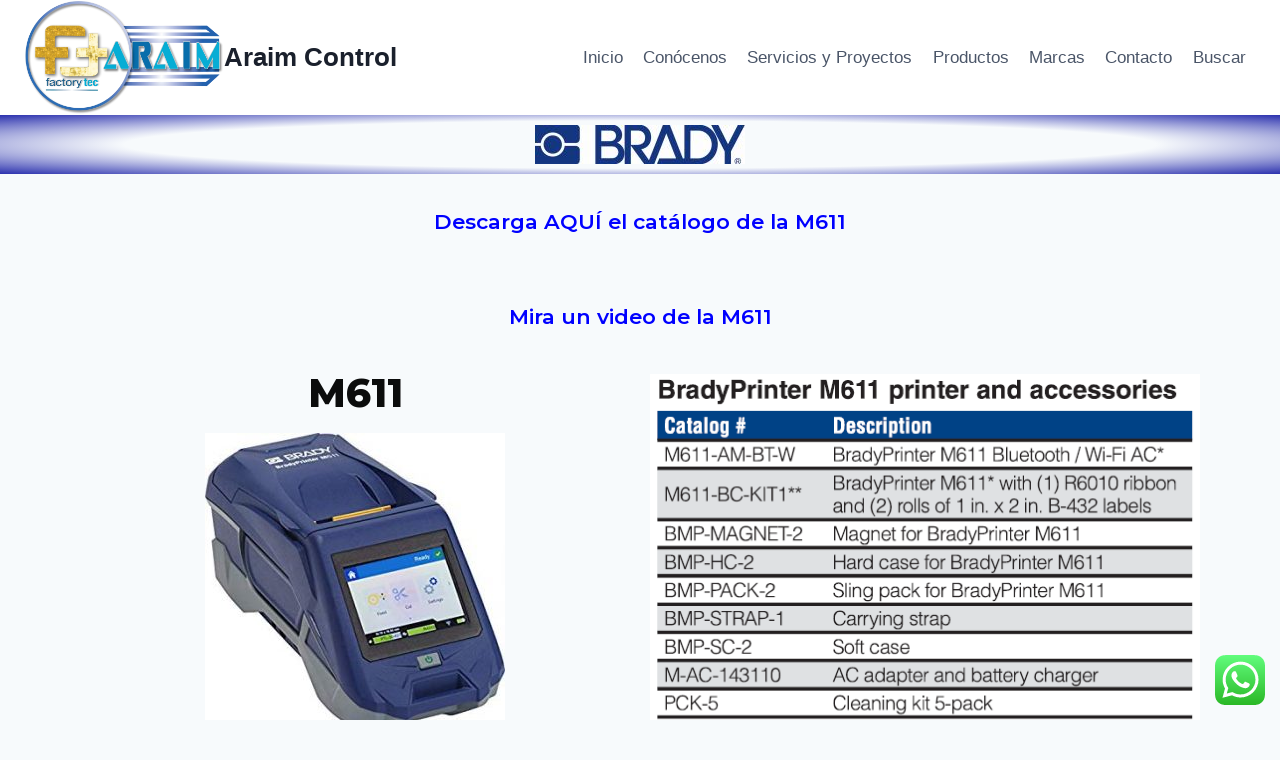

--- FILE ---
content_type: text/css
request_url: https://araimcontrol.com/wp-content/uploads/elementor/css/post-5.css?ver=1768952117
body_size: 2668
content:
.elementor-kit-5{--e-global-color-primary:#0B0C0C;--e-global-color-secondary:#FAFCFF;--e-global-color-text:#AD0303;--e-global-color-accent:#2B31AE;--e-global-color-kadence1:#2B6CB0;--e-global-color-kadence2:#215387;--e-global-color-kadence3:#1A202C;--e-global-color-kadence4:#2D3748;--e-global-color-kadence5:#4A5568;--e-global-color-kadence6:#718096;--e-global-color-kadence7:#EDF2F7;--e-global-color-kadence8:#F7FAFC;--e-global-color-kadence9:#ffffff;--e-global-color-45115c7:#188F7C00;--e-global-color-24ad17b:#175C1C00;--e-global-color-8faa2b5:#1D31A3;--e-global-color-4631a0a:#C12727;--e-global-color-83f9e4e:#088B77C7;--e-global-color-2f420e4:#2E85C0;--e-global-color-90c31ec:#29F23D;--e-global-color-973ce23:#2F31AE;--e-global-color-9201f52:#FF0000;--e-global-color-357993d:#FE690A;--e-global-color-411a6be:#93C005;--e-global-typography-primary-font-family:"Montserrat";--e-global-typography-primary-font-size:65px;--e-global-typography-primary-font-weight:800;--e-global-typography-primary-text-transform:uppercase;--e-global-typography-primary-word-spacing:-1px;--e-global-typography-secondary-font-family:"Montserrat";--e-global-typography-secondary-font-size:30px;--e-global-typography-secondary-font-weight:200;--e-global-typography-secondary-text-transform:uppercase;--e-global-typography-secondary-word-spacing:-1px;--e-global-typography-text-font-family:"Montserrat";--e-global-typography-text-font-size:16px;--e-global-typography-text-font-weight:300;--e-global-typography-accent-font-family:"Montserrat";--e-global-typography-accent-font-size:20px;--e-global-typography-accent-font-weight:300;--e-global-typography-accent-text-transform:uppercase;--e-global-typography-accent-line-height:0.8px;}.elementor-kit-5.el-is-editing{--global-palette1:#2B6CB0;--global-palette2:#215387;--global-palette3:#1A202C;--global-palette4:#2D3748;--global-palette5:#4A5568;--global-palette6:#718096;--global-palette7:#EDF2F7;--global-palette8:#F7FAFC;--global-palette9:#ffffff;}.elementor-kit-5 e-page-transition{background-color:#FFBC7D;}.elementor-section.elementor-section-boxed > .elementor-container{max-width:1140px;}.e-con{--container-max-width:1140px;}.elementor-widget:not(:last-child){margin-block-end:20px;}.elementor-element{--widgets-spacing:20px 20px;--widgets-spacing-row:20px;--widgets-spacing-column:20px;}{}h1.entry-title{display:var(--page-title-display);}@media(max-width:1024px){.elementor-section.elementor-section-boxed > .elementor-container{max-width:1024px;}.e-con{--container-max-width:1024px;}}@media(max-width:767px){.elementor-section.elementor-section-boxed > .elementor-container{max-width:1500px;}.e-con{--container-max-width:1500px;}}

--- FILE ---
content_type: text/css
request_url: https://araimcontrol.com/wp-content/uploads/elementor/css/post-731.css?ver=1768959985
body_size: 3085
content:
.elementor-731 .elementor-element.elementor-element-5c5e5b3:not(.elementor-motion-effects-element-type-background), .elementor-731 .elementor-element.elementor-element-5c5e5b3 > .elementor-motion-effects-container > .elementor-motion-effects-layer{background-color:transparent;background-image:radial-gradient(at center center, #00000000 57%, #2B31AE 100%);}.elementor-731 .elementor-element.elementor-element-5c5e5b3{transition:background 0.3s, border 0.3s, border-radius 0.3s, box-shadow 0.3s;}.elementor-731 .elementor-element.elementor-element-5c5e5b3 > .elementor-background-overlay{transition:background 0.3s, border-radius 0.3s, opacity 0.3s;}.elementor-widget-image .widget-image-caption{color:var( --e-global-color-text );font-family:var( --e-global-typography-text-font-family ), Sans-serif;font-size:var( --e-global-typography-text-font-size );font-weight:var( --e-global-typography-text-font-weight );}.elementor-widget-text-editor{font-family:var( --e-global-typography-text-font-family ), Sans-serif;font-size:var( --e-global-typography-text-font-size );font-weight:var( --e-global-typography-text-font-weight );color:var( --e-global-color-text );}.elementor-widget-text-editor.elementor-drop-cap-view-stacked .elementor-drop-cap{background-color:var( --e-global-color-primary );}.elementor-widget-text-editor.elementor-drop-cap-view-framed .elementor-drop-cap, .elementor-widget-text-editor.elementor-drop-cap-view-default .elementor-drop-cap{color:var( --e-global-color-primary );border-color:var( --e-global-color-primary );}.elementor-731 .elementor-element.elementor-element-eea5230{font-family:"Montserrat", Sans-serif;font-size:21px;font-weight:600;color:#F00000;}.elementor-731 .elementor-element.elementor-element-4bfab69{font-family:"Montserrat", Sans-serif;font-size:21px;font-weight:600;color:#F00000;}.elementor-widget-heading .elementor-heading-title{font-family:var( --e-global-typography-primary-font-family ), Sans-serif;font-size:var( --e-global-typography-primary-font-size );font-weight:var( --e-global-typography-primary-font-weight );text-transform:var( --e-global-typography-primary-text-transform );word-spacing:var( --e-global-typography-primary-word-spacing );color:var( --e-global-color-primary );}.elementor-731 .elementor-element.elementor-element-b90a7d9{text-align:center;}@media(max-width:1024px){.elementor-widget-image .widget-image-caption{font-size:var( --e-global-typography-text-font-size );}.elementor-widget-text-editor{font-size:var( --e-global-typography-text-font-size );}.elementor-widget-heading .elementor-heading-title{font-size:var( --e-global-typography-primary-font-size );word-spacing:var( --e-global-typography-primary-word-spacing );}}@media(max-width:767px){.elementor-widget-image .widget-image-caption{font-size:var( --e-global-typography-text-font-size );}.elementor-widget-text-editor{font-size:var( --e-global-typography-text-font-size );}.elementor-widget-heading .elementor-heading-title{font-size:var( --e-global-typography-primary-font-size );word-spacing:var( --e-global-typography-primary-word-spacing );}}